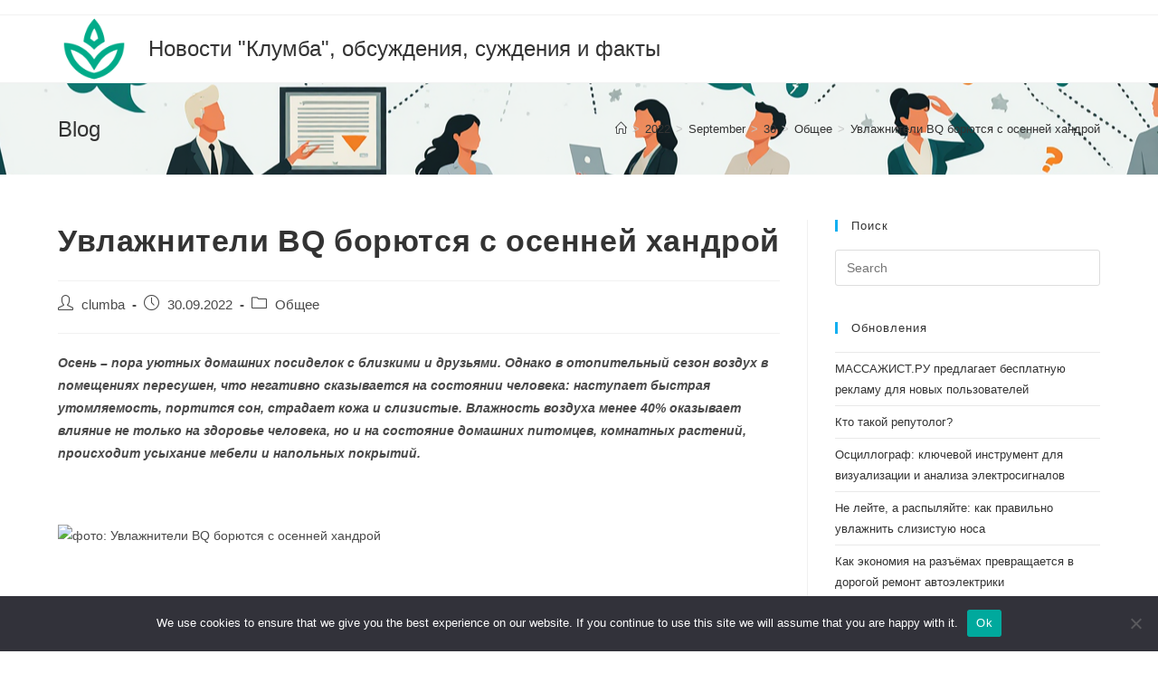

--- FILE ---
content_type: text/html; charset=UTF-8
request_url: https://clumba.su/2022/09/30/uvlazhniteli-bq-borjutsya-s-osennej-handroj/
body_size: 15906
content:
<!DOCTYPE html>
<html class="html" lang="ru-RU">
<head>
	<meta charset="UTF-8">
	<link rel="profile" href="https://gmpg.org/xfn/11">

	<title>Увлажнители BQ борются с осенней хандрой &#8211; Новости &quot;Клумба&quot;, обсуждения, суждения и факты</title>
<meta name='robots' content='max-image-preview:large' />
	<style>img:is([sizes="auto" i], [sizes^="auto," i]) { contain-intrinsic-size: 3000px 1500px }</style>
	<meta name="viewport" content="width=device-width, initial-scale=1"><link rel="alternate" type="application/rss+xml" title="Новости &quot;Клумба&quot;, обсуждения, суждения и факты &raquo; Feed" href="https://clumba.su/feed/" />
<link rel="alternate" type="application/rss+xml" title="Новости &quot;Клумба&quot;, обсуждения, суждения и факты &raquo; Comments Feed" href="https://clumba.su/comments/feed/" />
<script type="text/javascript">
/* <![CDATA[ */
window._wpemojiSettings = {"baseUrl":"https:\/\/s.w.org\/images\/core\/emoji\/15.1.0\/72x72\/","ext":".png","svgUrl":"https:\/\/s.w.org\/images\/core\/emoji\/15.1.0\/svg\/","svgExt":".svg","source":{"concatemoji":"https:\/\/clumba.su\/wp-includes\/js\/wp-emoji-release.min.js?ver=6.8.1"}};
/*! This file is auto-generated */
!function(i,n){var o,s,e;function c(e){try{var t={supportTests:e,timestamp:(new Date).valueOf()};sessionStorage.setItem(o,JSON.stringify(t))}catch(e){}}function p(e,t,n){e.clearRect(0,0,e.canvas.width,e.canvas.height),e.fillText(t,0,0);var t=new Uint32Array(e.getImageData(0,0,e.canvas.width,e.canvas.height).data),r=(e.clearRect(0,0,e.canvas.width,e.canvas.height),e.fillText(n,0,0),new Uint32Array(e.getImageData(0,0,e.canvas.width,e.canvas.height).data));return t.every(function(e,t){return e===r[t]})}function u(e,t,n){switch(t){case"flag":return n(e,"\ud83c\udff3\ufe0f\u200d\u26a7\ufe0f","\ud83c\udff3\ufe0f\u200b\u26a7\ufe0f")?!1:!n(e,"\ud83c\uddfa\ud83c\uddf3","\ud83c\uddfa\u200b\ud83c\uddf3")&&!n(e,"\ud83c\udff4\udb40\udc67\udb40\udc62\udb40\udc65\udb40\udc6e\udb40\udc67\udb40\udc7f","\ud83c\udff4\u200b\udb40\udc67\u200b\udb40\udc62\u200b\udb40\udc65\u200b\udb40\udc6e\u200b\udb40\udc67\u200b\udb40\udc7f");case"emoji":return!n(e,"\ud83d\udc26\u200d\ud83d\udd25","\ud83d\udc26\u200b\ud83d\udd25")}return!1}function f(e,t,n){var r="undefined"!=typeof WorkerGlobalScope&&self instanceof WorkerGlobalScope?new OffscreenCanvas(300,150):i.createElement("canvas"),a=r.getContext("2d",{willReadFrequently:!0}),o=(a.textBaseline="top",a.font="600 32px Arial",{});return e.forEach(function(e){o[e]=t(a,e,n)}),o}function t(e){var t=i.createElement("script");t.src=e,t.defer=!0,i.head.appendChild(t)}"undefined"!=typeof Promise&&(o="wpEmojiSettingsSupports",s=["flag","emoji"],n.supports={everything:!0,everythingExceptFlag:!0},e=new Promise(function(e){i.addEventListener("DOMContentLoaded",e,{once:!0})}),new Promise(function(t){var n=function(){try{var e=JSON.parse(sessionStorage.getItem(o));if("object"==typeof e&&"number"==typeof e.timestamp&&(new Date).valueOf()<e.timestamp+604800&&"object"==typeof e.supportTests)return e.supportTests}catch(e){}return null}();if(!n){if("undefined"!=typeof Worker&&"undefined"!=typeof OffscreenCanvas&&"undefined"!=typeof URL&&URL.createObjectURL&&"undefined"!=typeof Blob)try{var e="postMessage("+f.toString()+"("+[JSON.stringify(s),u.toString(),p.toString()].join(",")+"));",r=new Blob([e],{type:"text/javascript"}),a=new Worker(URL.createObjectURL(r),{name:"wpTestEmojiSupports"});return void(a.onmessage=function(e){c(n=e.data),a.terminate(),t(n)})}catch(e){}c(n=f(s,u,p))}t(n)}).then(function(e){for(var t in e)n.supports[t]=e[t],n.supports.everything=n.supports.everything&&n.supports[t],"flag"!==t&&(n.supports.everythingExceptFlag=n.supports.everythingExceptFlag&&n.supports[t]);n.supports.everythingExceptFlag=n.supports.everythingExceptFlag&&!n.supports.flag,n.DOMReady=!1,n.readyCallback=function(){n.DOMReady=!0}}).then(function(){return e}).then(function(){var e;n.supports.everything||(n.readyCallback(),(e=n.source||{}).concatemoji?t(e.concatemoji):e.wpemoji&&e.twemoji&&(t(e.twemoji),t(e.wpemoji)))}))}((window,document),window._wpemojiSettings);
/* ]]> */
</script>
<style id='wp-emoji-styles-inline-css' type='text/css'>

	img.wp-smiley, img.emoji {
		display: inline !important;
		border: none !important;
		box-shadow: none !important;
		height: 1em !important;
		width: 1em !important;
		margin: 0 0.07em !important;
		vertical-align: -0.1em !important;
		background: none !important;
		padding: 0 !important;
	}
</style>
<link rel='stylesheet' id='wp-block-library-css' href='https://clumba.su/wp-includes/css/dist/block-library/style.min.css?ver=6.8.1' type='text/css' media='all' />
<style id='wp-block-library-theme-inline-css' type='text/css'>
.wp-block-audio :where(figcaption){color:#555;font-size:13px;text-align:center}.is-dark-theme .wp-block-audio :where(figcaption){color:#ffffffa6}.wp-block-audio{margin:0 0 1em}.wp-block-code{border:1px solid #ccc;border-radius:4px;font-family:Menlo,Consolas,monaco,monospace;padding:.8em 1em}.wp-block-embed :where(figcaption){color:#555;font-size:13px;text-align:center}.is-dark-theme .wp-block-embed :where(figcaption){color:#ffffffa6}.wp-block-embed{margin:0 0 1em}.blocks-gallery-caption{color:#555;font-size:13px;text-align:center}.is-dark-theme .blocks-gallery-caption{color:#ffffffa6}:root :where(.wp-block-image figcaption){color:#555;font-size:13px;text-align:center}.is-dark-theme :root :where(.wp-block-image figcaption){color:#ffffffa6}.wp-block-image{margin:0 0 1em}.wp-block-pullquote{border-bottom:4px solid;border-top:4px solid;color:currentColor;margin-bottom:1.75em}.wp-block-pullquote cite,.wp-block-pullquote footer,.wp-block-pullquote__citation{color:currentColor;font-size:.8125em;font-style:normal;text-transform:uppercase}.wp-block-quote{border-left:.25em solid;margin:0 0 1.75em;padding-left:1em}.wp-block-quote cite,.wp-block-quote footer{color:currentColor;font-size:.8125em;font-style:normal;position:relative}.wp-block-quote:where(.has-text-align-right){border-left:none;border-right:.25em solid;padding-left:0;padding-right:1em}.wp-block-quote:where(.has-text-align-center){border:none;padding-left:0}.wp-block-quote.is-large,.wp-block-quote.is-style-large,.wp-block-quote:where(.is-style-plain){border:none}.wp-block-search .wp-block-search__label{font-weight:700}.wp-block-search__button{border:1px solid #ccc;padding:.375em .625em}:where(.wp-block-group.has-background){padding:1.25em 2.375em}.wp-block-separator.has-css-opacity{opacity:.4}.wp-block-separator{border:none;border-bottom:2px solid;margin-left:auto;margin-right:auto}.wp-block-separator.has-alpha-channel-opacity{opacity:1}.wp-block-separator:not(.is-style-wide):not(.is-style-dots){width:100px}.wp-block-separator.has-background:not(.is-style-dots){border-bottom:none;height:1px}.wp-block-separator.has-background:not(.is-style-wide):not(.is-style-dots){height:2px}.wp-block-table{margin:0 0 1em}.wp-block-table td,.wp-block-table th{word-break:normal}.wp-block-table :where(figcaption){color:#555;font-size:13px;text-align:center}.is-dark-theme .wp-block-table :where(figcaption){color:#ffffffa6}.wp-block-video :where(figcaption){color:#555;font-size:13px;text-align:center}.is-dark-theme .wp-block-video :where(figcaption){color:#ffffffa6}.wp-block-video{margin:0 0 1em}:root :where(.wp-block-template-part.has-background){margin-bottom:0;margin-top:0;padding:1.25em 2.375em}
</style>
<style id='classic-theme-styles-inline-css' type='text/css'>
/*! This file is auto-generated */
.wp-block-button__link{color:#fff;background-color:#32373c;border-radius:9999px;box-shadow:none;text-decoration:none;padding:calc(.667em + 2px) calc(1.333em + 2px);font-size:1.125em}.wp-block-file__button{background:#32373c;color:#fff;text-decoration:none}
</style>
<style id='global-styles-inline-css' type='text/css'>
:root{--wp--preset--aspect-ratio--square: 1;--wp--preset--aspect-ratio--4-3: 4/3;--wp--preset--aspect-ratio--3-4: 3/4;--wp--preset--aspect-ratio--3-2: 3/2;--wp--preset--aspect-ratio--2-3: 2/3;--wp--preset--aspect-ratio--16-9: 16/9;--wp--preset--aspect-ratio--9-16: 9/16;--wp--preset--color--black: #000000;--wp--preset--color--cyan-bluish-gray: #abb8c3;--wp--preset--color--white: #ffffff;--wp--preset--color--pale-pink: #f78da7;--wp--preset--color--vivid-red: #cf2e2e;--wp--preset--color--luminous-vivid-orange: #ff6900;--wp--preset--color--luminous-vivid-amber: #fcb900;--wp--preset--color--light-green-cyan: #7bdcb5;--wp--preset--color--vivid-green-cyan: #00d084;--wp--preset--color--pale-cyan-blue: #8ed1fc;--wp--preset--color--vivid-cyan-blue: #0693e3;--wp--preset--color--vivid-purple: #9b51e0;--wp--preset--gradient--vivid-cyan-blue-to-vivid-purple: linear-gradient(135deg,rgba(6,147,227,1) 0%,rgb(155,81,224) 100%);--wp--preset--gradient--light-green-cyan-to-vivid-green-cyan: linear-gradient(135deg,rgb(122,220,180) 0%,rgb(0,208,130) 100%);--wp--preset--gradient--luminous-vivid-amber-to-luminous-vivid-orange: linear-gradient(135deg,rgba(252,185,0,1) 0%,rgba(255,105,0,1) 100%);--wp--preset--gradient--luminous-vivid-orange-to-vivid-red: linear-gradient(135deg,rgba(255,105,0,1) 0%,rgb(207,46,46) 100%);--wp--preset--gradient--very-light-gray-to-cyan-bluish-gray: linear-gradient(135deg,rgb(238,238,238) 0%,rgb(169,184,195) 100%);--wp--preset--gradient--cool-to-warm-spectrum: linear-gradient(135deg,rgb(74,234,220) 0%,rgb(151,120,209) 20%,rgb(207,42,186) 40%,rgb(238,44,130) 60%,rgb(251,105,98) 80%,rgb(254,248,76) 100%);--wp--preset--gradient--blush-light-purple: linear-gradient(135deg,rgb(255,206,236) 0%,rgb(152,150,240) 100%);--wp--preset--gradient--blush-bordeaux: linear-gradient(135deg,rgb(254,205,165) 0%,rgb(254,45,45) 50%,rgb(107,0,62) 100%);--wp--preset--gradient--luminous-dusk: linear-gradient(135deg,rgb(255,203,112) 0%,rgb(199,81,192) 50%,rgb(65,88,208) 100%);--wp--preset--gradient--pale-ocean: linear-gradient(135deg,rgb(255,245,203) 0%,rgb(182,227,212) 50%,rgb(51,167,181) 100%);--wp--preset--gradient--electric-grass: linear-gradient(135deg,rgb(202,248,128) 0%,rgb(113,206,126) 100%);--wp--preset--gradient--midnight: linear-gradient(135deg,rgb(2,3,129) 0%,rgb(40,116,252) 100%);--wp--preset--font-size--small: 13px;--wp--preset--font-size--medium: 20px;--wp--preset--font-size--large: 36px;--wp--preset--font-size--x-large: 42px;--wp--preset--spacing--20: 0.44rem;--wp--preset--spacing--30: 0.67rem;--wp--preset--spacing--40: 1rem;--wp--preset--spacing--50: 1.5rem;--wp--preset--spacing--60: 2.25rem;--wp--preset--spacing--70: 3.38rem;--wp--preset--spacing--80: 5.06rem;--wp--preset--shadow--natural: 6px 6px 9px rgba(0, 0, 0, 0.2);--wp--preset--shadow--deep: 12px 12px 50px rgba(0, 0, 0, 0.4);--wp--preset--shadow--sharp: 6px 6px 0px rgba(0, 0, 0, 0.2);--wp--preset--shadow--outlined: 6px 6px 0px -3px rgba(255, 255, 255, 1), 6px 6px rgba(0, 0, 0, 1);--wp--preset--shadow--crisp: 6px 6px 0px rgba(0, 0, 0, 1);}:where(.is-layout-flex){gap: 0.5em;}:where(.is-layout-grid){gap: 0.5em;}body .is-layout-flex{display: flex;}.is-layout-flex{flex-wrap: wrap;align-items: center;}.is-layout-flex > :is(*, div){margin: 0;}body .is-layout-grid{display: grid;}.is-layout-grid > :is(*, div){margin: 0;}:where(.wp-block-columns.is-layout-flex){gap: 2em;}:where(.wp-block-columns.is-layout-grid){gap: 2em;}:where(.wp-block-post-template.is-layout-flex){gap: 1.25em;}:where(.wp-block-post-template.is-layout-grid){gap: 1.25em;}.has-black-color{color: var(--wp--preset--color--black) !important;}.has-cyan-bluish-gray-color{color: var(--wp--preset--color--cyan-bluish-gray) !important;}.has-white-color{color: var(--wp--preset--color--white) !important;}.has-pale-pink-color{color: var(--wp--preset--color--pale-pink) !important;}.has-vivid-red-color{color: var(--wp--preset--color--vivid-red) !important;}.has-luminous-vivid-orange-color{color: var(--wp--preset--color--luminous-vivid-orange) !important;}.has-luminous-vivid-amber-color{color: var(--wp--preset--color--luminous-vivid-amber) !important;}.has-light-green-cyan-color{color: var(--wp--preset--color--light-green-cyan) !important;}.has-vivid-green-cyan-color{color: var(--wp--preset--color--vivid-green-cyan) !important;}.has-pale-cyan-blue-color{color: var(--wp--preset--color--pale-cyan-blue) !important;}.has-vivid-cyan-blue-color{color: var(--wp--preset--color--vivid-cyan-blue) !important;}.has-vivid-purple-color{color: var(--wp--preset--color--vivid-purple) !important;}.has-black-background-color{background-color: var(--wp--preset--color--black) !important;}.has-cyan-bluish-gray-background-color{background-color: var(--wp--preset--color--cyan-bluish-gray) !important;}.has-white-background-color{background-color: var(--wp--preset--color--white) !important;}.has-pale-pink-background-color{background-color: var(--wp--preset--color--pale-pink) !important;}.has-vivid-red-background-color{background-color: var(--wp--preset--color--vivid-red) !important;}.has-luminous-vivid-orange-background-color{background-color: var(--wp--preset--color--luminous-vivid-orange) !important;}.has-luminous-vivid-amber-background-color{background-color: var(--wp--preset--color--luminous-vivid-amber) !important;}.has-light-green-cyan-background-color{background-color: var(--wp--preset--color--light-green-cyan) !important;}.has-vivid-green-cyan-background-color{background-color: var(--wp--preset--color--vivid-green-cyan) !important;}.has-pale-cyan-blue-background-color{background-color: var(--wp--preset--color--pale-cyan-blue) !important;}.has-vivid-cyan-blue-background-color{background-color: var(--wp--preset--color--vivid-cyan-blue) !important;}.has-vivid-purple-background-color{background-color: var(--wp--preset--color--vivid-purple) !important;}.has-black-border-color{border-color: var(--wp--preset--color--black) !important;}.has-cyan-bluish-gray-border-color{border-color: var(--wp--preset--color--cyan-bluish-gray) !important;}.has-white-border-color{border-color: var(--wp--preset--color--white) !important;}.has-pale-pink-border-color{border-color: var(--wp--preset--color--pale-pink) !important;}.has-vivid-red-border-color{border-color: var(--wp--preset--color--vivid-red) !important;}.has-luminous-vivid-orange-border-color{border-color: var(--wp--preset--color--luminous-vivid-orange) !important;}.has-luminous-vivid-amber-border-color{border-color: var(--wp--preset--color--luminous-vivid-amber) !important;}.has-light-green-cyan-border-color{border-color: var(--wp--preset--color--light-green-cyan) !important;}.has-vivid-green-cyan-border-color{border-color: var(--wp--preset--color--vivid-green-cyan) !important;}.has-pale-cyan-blue-border-color{border-color: var(--wp--preset--color--pale-cyan-blue) !important;}.has-vivid-cyan-blue-border-color{border-color: var(--wp--preset--color--vivid-cyan-blue) !important;}.has-vivid-purple-border-color{border-color: var(--wp--preset--color--vivid-purple) !important;}.has-vivid-cyan-blue-to-vivid-purple-gradient-background{background: var(--wp--preset--gradient--vivid-cyan-blue-to-vivid-purple) !important;}.has-light-green-cyan-to-vivid-green-cyan-gradient-background{background: var(--wp--preset--gradient--light-green-cyan-to-vivid-green-cyan) !important;}.has-luminous-vivid-amber-to-luminous-vivid-orange-gradient-background{background: var(--wp--preset--gradient--luminous-vivid-amber-to-luminous-vivid-orange) !important;}.has-luminous-vivid-orange-to-vivid-red-gradient-background{background: var(--wp--preset--gradient--luminous-vivid-orange-to-vivid-red) !important;}.has-very-light-gray-to-cyan-bluish-gray-gradient-background{background: var(--wp--preset--gradient--very-light-gray-to-cyan-bluish-gray) !important;}.has-cool-to-warm-spectrum-gradient-background{background: var(--wp--preset--gradient--cool-to-warm-spectrum) !important;}.has-blush-light-purple-gradient-background{background: var(--wp--preset--gradient--blush-light-purple) !important;}.has-blush-bordeaux-gradient-background{background: var(--wp--preset--gradient--blush-bordeaux) !important;}.has-luminous-dusk-gradient-background{background: var(--wp--preset--gradient--luminous-dusk) !important;}.has-pale-ocean-gradient-background{background: var(--wp--preset--gradient--pale-ocean) !important;}.has-electric-grass-gradient-background{background: var(--wp--preset--gradient--electric-grass) !important;}.has-midnight-gradient-background{background: var(--wp--preset--gradient--midnight) !important;}.has-small-font-size{font-size: var(--wp--preset--font-size--small) !important;}.has-medium-font-size{font-size: var(--wp--preset--font-size--medium) !important;}.has-large-font-size{font-size: var(--wp--preset--font-size--large) !important;}.has-x-large-font-size{font-size: var(--wp--preset--font-size--x-large) !important;}
:where(.wp-block-post-template.is-layout-flex){gap: 1.25em;}:where(.wp-block-post-template.is-layout-grid){gap: 1.25em;}
:where(.wp-block-columns.is-layout-flex){gap: 2em;}:where(.wp-block-columns.is-layout-grid){gap: 2em;}
:root :where(.wp-block-pullquote){font-size: 1.5em;line-height: 1.6;}
</style>
<link rel='stylesheet' id='custom-comments-css-css' href='https://clumba.su/wp-content/plugins/bka-single/asset/styles.css?ver=6.8.1' type='text/css' media='all' />
<link rel='stylesheet' id='cookie-notice-front-css' href='https://clumba.su/wp-content/plugins/cookie-notice/css/front.min.css?ver=2.4.16' type='text/css' media='all' />
<link rel='stylesheet' id='parent-style-css' href='https://clumba.su/wp-content/themes/clumbawp/style.css?ver=6.8.1' type='text/css' media='all' />
<link rel='stylesheet' id='font-awesome-css' href='https://clumba.su/wp-content/themes/clumbawp/assets/fonts/fontawesome/css/all.min.css?ver=5.15.1' type='text/css' media='all' />
<link rel='stylesheet' id='simple-line-icons-css' href='https://clumba.su/wp-content/themes/clumbawp/assets/css/third/simple-line-icons.min.css?ver=2.4.0' type='text/css' media='all' />
<link rel='stylesheet' id='magnific-popup-css' href='https://clumba.su/wp-content/themes/clumbawp/assets/css/third/magnific-popup.min.css?ver=1.0.0' type='text/css' media='all' />
<link rel='stylesheet' id='slick-css' href='https://clumba.su/wp-content/themes/clumbawp/assets/css/third/slick.min.css?ver=1.6.0' type='text/css' media='all' />
<link rel='stylesheet' id='oceanwp-style-css' href='https://clumba.su/wp-content/themes/clumbawp/assets/css/style.min.css?ver=2.0.2' type='text/css' media='all' />
<script type="text/javascript" id="cookie-notice-front-js-before">
/* <![CDATA[ */
var cnArgs = {"ajaxUrl":"https:\/\/clumba.su\/wp-admin\/admin-ajax.php","nonce":"44f2e89d0c","hideEffect":"fade","position":"bottom","onScroll":false,"onScrollOffset":100,"onClick":false,"cookieName":"cookie_notice_accepted","cookieTime":2592000,"cookieTimeRejected":2592000,"globalCookie":false,"redirection":false,"cache":false,"revokeCookies":false,"revokeCookiesOpt":"automatic"};
/* ]]> */
</script>
<script type="text/javascript" src="https://clumba.su/wp-content/plugins/cookie-notice/js/front.min.js?ver=2.4.16" id="cookie-notice-front-js"></script>
<script type="text/javascript" src="https://clumba.su/wp-includes/js/jquery/jquery.min.js?ver=3.7.1" id="jquery-core-js"></script>
<script type="text/javascript" src="https://clumba.su/wp-includes/js/jquery/jquery-migrate.min.js?ver=3.4.1" id="jquery-migrate-js"></script>
<link rel="https://api.w.org/" href="https://clumba.su/wp-json/" /><link rel="alternate" title="JSON" type="application/json" href="https://clumba.su/wp-json/wp/v2/posts/17261" /><link rel="EditURI" type="application/rsd+xml" title="RSD" href="https://clumba.su/xmlrpc.php?rsd" />
<meta name="generator" content="WordPress 6.8.1" />
<link rel="canonical" href="https://clumba.su/2022/09/30/uvlazhniteli-bq-borjutsya-s-osennej-handroj/" />
<link rel='shortlink' href='https://clumba.su/?p=17261' />
<link rel="alternate" title="oEmbed (JSON)" type="application/json+oembed" href="https://clumba.su/wp-json/oembed/1.0/embed?url=https%3A%2F%2Fclumba.su%2F2022%2F09%2F30%2Fuvlazhniteli-bq-borjutsya-s-osennej-handroj%2F" />
<meta name="description" content="Увлажнители BQ борются с осенней хандрой"><style type="text/css">.recentcomments a{display:inline !important;padding:0 !important;margin:0 !important;}</style><!-- OceanWP CSS -->
<style type="text/css">
/* Header CSS */#site-header.has-header-media .overlay-header-media{background-color:rgba(0,0,0,0.5)}
</style>

<link rel="apple-touch-icon" sizes="180x180" href="/apple-touch-icon.png">
<link rel="icon" type="image/png" sizes="32x32" href="/favicon-32x32.png">
<link rel="icon" type="image/png" sizes="16x16" href="/favicon-16x16.png">
<link rel="manifest" href="/site.webmanifest">
<link rel="mask-icon" href="/safari-pinned-tab.svg" color="#5bbad5">
<meta name="msapplication-TileColor" content="#da532c">
<meta name="theme-color" content="#ffffff">


</head>

<body class="wp-singular post-template-default single single-post postid-17261 single-format-standard wp-embed-responsive wp-theme-clumbawp cookies-not-set oceanwp-theme dropdown-mobile default-breakpoint has-sidebar content-right-sidebar post-in-category-common has-topbar has-breadcrumbs" itemscope="itemscope" itemtype="https://schema.org/Article">

	
	
	<div id="outer-wrap" class="site clr">

		<a class="skip-link screen-reader-text" href="#main">Skip to content</a>

		
		<div id="wrap" class="clr">

			

<div id="top-bar-wrap" class="clr">

	<div id="top-bar" class="clr container has-no-content">

		
		<div id="top-bar-inner" class="clr">

			

		</div><!-- #top-bar-inner -->

		
	</div><!-- #top-bar -->

</div><!-- #top-bar-wrap -->


			
<header id="site-header" class="minimal-header clr" data-height="74" itemscope="itemscope" itemtype="https://schema.org/WPHeader" role="banner">

	
					
			<div id="site-header-inner" class="clr container">

				
				

<div id="site-logo" class="clr" itemscope itemtype="https://schema.org/Brand" >

	
	<div id="site-logo-inner" class="clr">

						<a href="https://clumba.su/" rel="home" class="site-title site-logo-text"  style=color:#;>Новости &quot;Клумба&quot;, обсуждения, суждения и факты</a>
				
	</div><!-- #site-logo-inner -->

	
	
</div><!-- #site-logo -->


				
			</div><!-- #site-header-inner -->

			
<div id="mobile-dropdown" class="clr" >

	<nav class="clr" itemscope="itemscope" itemtype="https://schema.org/SiteNavigationElement">

		
<div id="mobile-menu-search" class="clr">
	<form method="get" action="https://clumba.su/" class="mobile-searchform" role="search" aria-label="Search for:">
		<label for="ocean-mobile-search1">
			<input type="search" name="s" autocomplete="off" placeholder="Search" />
			<button type="submit" class="searchform-submit" aria-label="Submit search">
				<i class="icon-magnifier" aria-hidden="true"></i>
			</button>
					</label>
			</form>
</div><!-- .mobile-menu-search -->

	</nav>

</div>

			
			
		
		
</header><!-- #site-header -->


			
			<main id="main" class="site-main clr"  role="main">

				

<header class="page-header">

	
	<div class="container clr page-header-inner">

		
			<h1 class="page-header-title clr" itemprop="headline">Blog</h1>

			
		
		<nav aria-label="Breadcrumbs" class="site-breadcrumbs clr position-" itemprop="breadcrumb"><ol class="trail-items" itemscope itemtype="http://schema.org/BreadcrumbList"><meta name="numberOfItems" content="6" /><meta name="itemListOrder" content="Ascending" /><li class="trail-item trail-begin" itemprop="itemListElement" itemscope itemtype="https://schema.org/ListItem"><a href="https://clumba.su" rel="home" aria-label="Home" itemtype="https://schema.org/Thing" itemprop="item"><span itemprop="name"><span class="icon-home" aria-hidden="true"></span><span class="breadcrumb-home has-icon">Home</span></span></a><span class="breadcrumb-sep">></span><meta content="1" itemprop="position" /></li><li class="trail-item" itemprop="itemListElement" itemscope itemtype="https://schema.org/ListItem"><a href="https://clumba.su/2022/" itemtype="https://schema.org/Thing" itemprop="item"><span itemprop="name">2022</span></a><span class="breadcrumb-sep">></span><meta content="2" itemprop="position" /></li><li class="trail-item" itemprop="itemListElement" itemscope itemtype="https://schema.org/ListItem"><a href="https://clumba.su/2022/09/" itemtype="https://schema.org/Thing" itemprop="item"><span itemprop="name">September</span></a><span class="breadcrumb-sep">></span><meta content="3" itemprop="position" /></li><li class="trail-item" itemprop="itemListElement" itemscope itemtype="https://schema.org/ListItem"><a href="https://clumba.su/2022/09/30/" itemtype="https://schema.org/Thing" itemprop="item"><span itemprop="name">30</span></a><span class="breadcrumb-sep">></span><meta content="4" itemprop="position" /></li><li class="trail-item" itemprop="itemListElement" itemscope itemtype="https://schema.org/ListItem"><a href="https://clumba.su/category/common/" itemtype="https://schema.org/Thing" itemprop="item"><span itemprop="name">Общее</span></a><span class="breadcrumb-sep">></span><meta content="5" itemprop="position" /></li><li class="trail-item trail-end" itemprop="itemListElement" itemscope itemtype="https://schema.org/ListItem"><a href="https://clumba.su/2022/09/30/uvlazhniteli-bq-borjutsya-s-osennej-handroj/" itemtype="https://schema.org/Thing" itemprop="item"><span itemprop="name">Увлажнители BQ борются с осенней хандрой</span></a><meta content="6" itemprop="position" /></li></ol></nav>
	</div><!-- .page-header-inner -->

	
	
</header><!-- .page-header -->


	
	<div id="content-wrap" class="container clr">

		
		<div id="primary" class="content-area clr">

			
			<div id="content" class="site-content clr">

				
				
<article id="post-17261">

	

<header class="entry-header clr">
	<h2 class="single-post-title entry-title" itemprop="headline">Увлажнители BQ борются с осенней хандрой</h2><!-- .single-post-title -->
</header><!-- .entry-header -->


<ul class="meta ospm-default clr">

	
					<li class="meta-author" itemprop="name"><span class="screen-reader-text">Post author:</span><i class="icon-user" aria-hidden="true"></i><a href="https://clumba.su/author/clumba/" title="Posts by clumba" rel="author"  itemprop="author" itemscope="itemscope" itemtype="https://schema.org/Person">clumba</a></li>
		
		
		
		
		
		
	
		
					<li class="meta-date" itemprop="datePublished"><span class="screen-reader-text">Post published:</span><i class="icon-clock" aria-hidden="true"></i>30.09.2022</li>
		
		
		
		
		
	
		
		
		
					<li class="meta-cat"><span class="screen-reader-text">Post category:</span><i class="icon-folder" aria-hidden="true"></i><a href="https://clumba.su/category/common/" rel="category tag">Общее</a></li>
		
		
		
	
		
		
		
		
		
		
	
</ul>



<div class="entry-content clr" itemprop="text">
	<div id='body_190670_miss_1'></div> <p class="ql-align-justify"><strong class="ql-size-large"><em>Осень – пора уютных домашних посиделок с близкими и друзьями. Однако в отопительный сезон воздух в помещениях пересушен, что негативно сказывается на состоянии человека: наступает быстрая утомляемость, портится сон, страдает кожа и слизистые. Влажность воздуха менее 40% оказывает влияние не только на здоровье человека, но и на состояние домашних питомцев, комнатных растений, происходит усыхание мебели и напольных покрытий.</em></strong></p><p class="ql-align-justify"><br></p><p class="ql-align-justify"><img decoding="async" src="//st.business-key.com/i/files/46293/2022/09/1664520280.jpg" alt="фото: Увлажнители BQ борются с осенней хандрой" title="Увлажнители BQ борются с осенней хандрой" srcset="//st.business-key.com/i/files/46293/2022/09/thumbs/480x1664520280.jpg 480w, //st.business-key.com/i/files/46293/2022/09/thumbs/800x1664520280.jpg 800w, //st.business-key.com/i/files/46293/2022/09/thumbs/1024x1664520280.jpg 1024w" style="object-fit: cover;"></p><p class="ql-align-justify"><br></p><p class="ql-align-justify"> <span class="ql-size-large">  Кроме того, осенью увеличивается риск респираторных заболеваний, ведь сухой воздух способствует быстрому росту и распространению микробов и бактерий. </span></p><p class="ql-align-justify"><span class="ql-size-large">  Линейка </span><a href="http://shop.bq.ru/bytovaya-tekhnika/klimat_1/klimat/?utm_source=7ya" target="_blank" class="ql-size-large">увлажнителей BQ</a><span class="ql-size-large"> создана для того, чтобы справиться с плохим самочувствием и создать комфортный микроклимат в доме.</span></p><p class="ql-align-justify"><span class="ql-size-large">    В ассортименте представлено 7 моделей разного уровня функциональности и доступности. Однако есть между ними и кое-что общее: все увлажнители оборудованы регулировкой интенсивности испарения, индикацией низкого уровня воды и автоматическим отключением, что делает их не только практичными, но и безопасными.</span></p><p class="ql-align-justify"><span class="ql-size-large">  Увлажнитель BQ HDR1006 способен выдать до 20 часов непрерывной работы, а также оборудован верхним заливом воды – с наполнением резервуара справится даже ребенок. </span></p><p class="ql-align-justify"><span class="ql-size-large">	Компактные увлажнители BQ HDR1003 и HDR1004 с объемом резервуара 2,3 и 3,2 литра соответственно и механическим управлением станут незаменимыми помощниками на работе – они не займут много места и легко поместятся на рабочем столе. А светлые тона корпуса в сочетании с прозрачным резервуаром для воды гармонично впишутся в любой офисный интерьер.</span></p><p class="ql-align-justify"><br></p><p class="ql-align-justify"><img decoding="async" src="//st.business-key.com/i/files/46293/2022/09/1664520331.jpg" alt="фото: Увлажнители BQ борются с осенней хандрой" title="Увлажнители BQ борются с осенней хандрой" srcset="//st.business-key.com/i/files/46293/2022/09/thumbs/480x1664520331.jpg 480w, //st.business-key.com/i/files/46293/2022/09/thumbs/800x1664520331.jpg 800w, //st.business-key.com/i/files/46293/2022/09/thumbs/1024x1664520331.jpg 1024w" style="object-fit: cover;"></p><p class="ql-align-justify"><span class="ql-size-large">	</span></p><p class="ql-align-justify"><span class="ql-size-large">   В комплектацию BQ HDR1001 и HDR1002 входит пульт дистанционного управления – просто включите прибор и регулируйте интенсивность увлажнения, не вставая с дивана. Также в моделях предусмотрено использование ароматических масел, что позволит создать особую атмосферу в доме, наполнив его купажом ваших любимых ароматов. </span></p><p class="ql-align-justify"><span class="ql-size-large">  Стильный увлажнитель BQ HDR1005 в черном глянцевом корпусе с LED-дисплеем и сенсорным управлением станет отличным дополнением современного интерьера, а вместе с тем создаст комфортный уровень влажности в помещении – 40-60%. </span></p><p class="ql-align-justify"><span class="ql-size-large">	Белый глянцевый корпус, сенсорное управление, функция ароматизации – все это об увлажнителе BQ HDR1000. До 14 часов непрерывной работы позволят использовать его в течение дня или запустить на всю ночь, не переживая о необходимости заполнения резервуара – универсальное решение для вашего дома!</span></p><p class="ql-align-justify"><span class="ql-size-large">	</span></p><p class="ql-align-justify"><strong class="ql-size-large">    Компания BQ заботится о здоровье своих потребителей и комфортном микроклимате их дома!</strong></p><p class="ql-align-justify"><span class="ql-size-large">&nbsp;</span></p><p class="ql-align-justify"><span class="ql-size-large">  Полные технические характеристики модели представлены на сайте:&nbsp; &nbsp;</span><a href="http://shop.bq.ru/bytovaya-tekhnika/klimat_1/klimat/?utm_source=7ya" target="_blank" class="ql-size-large">http://shop.bq.ru/bytovaya-tekhnika/klimat_1/klimat/?utm_source=7ya</a></p><p class="ql-align-justify"><br></p><p class="ql-align-justify"><img decoding="async" src="//st.business-key.com/i/files/46293/2022/09/1664520313.jpg" alt="фото: Увлажнители BQ борются с осенней хандрой" title="Увлажнители BQ борются с осенней хандрой" srcset="//st.business-key.com/i/files/46293/2022/09/thumbs/480x1664520313.jpg 480w, //st.business-key.com/i/files/46293/2022/09/thumbs/800x1664520313.jpg 800w, //st.business-key.com/i/files/46293/2022/09/thumbs/1024x1664520313.jpg 1024w" style="object-fit: cover;"></p><p class="ql-align-justify"><br></p><p class="ql-align-justify"><br></p><p class="ql-align-justify"><em>BQ – это крупнейший российский бренд техники и электроники, основанный в 2013 году. Основной ассортиментный портфель компании составляют надежные и функциональные смартфоны, мобильные телефоны, телевизоры, бытовая техника и планшетные компьютеры в бюджетном и среднем ценовых сегментах. </em></p><p class="ql-align-justify"><em>Активное развитие BQ обусловлено выпуском качественных продуктов, а также сотрудничеством с крупными сетевыми ритейлерами и центрами технической поддержки в РФ и странах СНГ. В 2018 году BQ вошел в топ-5 самых популярных производителей смартфонов по объему продаж согласно рейтингу CounterPointAnalytics. В 2019 году компания BQ успешно вышла на рынок телевизоров в России, а в 2020 году – на рынок малой бытовой техники. В 2021 году BQ продолжает удерживать позиции в топ-5 самых популярных производителей смартфонов согласно рейтингу IDC.</em></p><p class="ql-align-justify"><strong><em>Официальный сайт:&nbsp;&nbsp;</em></strong><a href="https://bq.ru/" target="_blank"><strong><em>https://bq.ru/</em></strong></a></p><p class="ql-align-justify"><img decoding="async" src="//st.business-key.com/i/files/46293/2022/09/1664520250.jpg" alt="фото: Увлажнители BQ борются с осенней хандрой" title="Увлажнители BQ борются с осенней хандрой" srcset="//st.business-key.com/i/files/46293/2022/09/thumbs/480x1664520250.jpg 480w, //st.business-key.com/i/files/46293/2022/09/thumbs/800x1664520250.jpg 800w, //st.business-key.com/i/files/46293/2022/09/thumbs/1024x1664520250.jpg 1024w" style="object-fit: cover;" width="124"></p>
    <p>Комментариев пока нет.</p>

</div><!-- .entry -->

<div class="post-tags clr">
	</div>




	<section id="related-posts" class="clr">

		<h3 class="theme-heading related-posts-title">
			<span class="text">You Might Also Like</span>
		</h3>

		<div class="oceanwp-row clr">

			
			
				
				<article class="related-post clr col span_1_of_3 col-1 post-54196 post type-post status-publish format-standard hentry category-common tag-izrail tag-kompensaciya tag-rabota-v-izraile tag-juridicheskaya-kompaniya entry">

					
					<h3 class="related-post-title">
						<a href="https://clumba.su/2024/08/26/kak-russkogovoryashhaya-yuridicheskaya-kompaniya-pomogae-u5y/" title="Как русскоговорящая юридическая компания помогает беженцам и работникам из СНГ в Израиле" rel="bookmark">Как русскоговорящая юридическая компания помогает беженцам и работникам из СНГ в Израиле</a>
					</h3><!-- .related-post-title -->

					<time class="published" datetime="2024-08-26T10:45:00+03:00"><i class="icon-clock" aria-hidden="true"></i>26.08.2024</time>

				</article><!-- .related-post -->

				
			
				
				<article class="related-post clr col span_1_of_3 col-2 post-83315 post type-post status-publish format-standard hentry category-common entry">

					
					<h3 class="related-post-title">
						<a href="https://clumba.su/2025/06/02/ehkspert-prezidentskojj-akademii-v-sankt-peterburge-o-budushhem-miro-z67/" title="Эксперт Президентской академии в Санкт-Петербурге о будущем мирового рынка вооружений" rel="bookmark">Эксперт Президентской академии в Санкт-Петербурге о будущем мирового рынка вооружений</a>
					</h3><!-- .related-post-title -->

					<time class="published" datetime="2025-06-02T14:28:00+03:00"><i class="icon-clock" aria-hidden="true"></i>02.06.2025</time>

				</article><!-- .related-post -->

				
			
				
				<article class="related-post clr col span_1_of_3 col-3 post-109464 post type-post status-publish format-standard hentry category-common entry">

					
					<h3 class="related-post-title">
						<a href="https://clumba.su/2025/10/16/novost-rossijjsko-yaponskijj-trening-kurs-po-khirurgii-r-6ocs/" title="Российско-японский тренинг-курс по хирургии рака желудка в РНИМУ" rel="bookmark">Российско-японский тренинг-курс по хирургии рака желудка в РНИМУ</a>
					</h3><!-- .related-post-title -->

					<time class="published" datetime="2025-10-16T18:24:00+03:00"><i class="icon-clock" aria-hidden="true"></i>16.10.2025</time>

				</article><!-- .related-post -->

				
			
		</div><!-- .oceanwp-row -->

	</section><!-- .related-posts -->




</article>

				
			</div><!-- #content -->

			
		</div><!-- #primary -->

		

<aside id="right-sidebar" class="sidebar-container widget-area sidebar-primary" itemscope="itemscope" itemtype="https://schema.org/WPSideBar" role="complementary" aria-label="Primary Sidebar">

	
	<div id="right-sidebar-inner" class="clr">

		<div id="search-2" class="sidebar-box widget_search clr"><h4 class="widget-title">Поиск</h4>
<form role="search" method="get" class="searchform" action="https://clumba.su/">
	<label for="ocean-search-form-2">
		<span class="screen-reader-text">Search for:</span>
		<input type="search" id="ocean-search-form-2" class="field" autocomplete="off" placeholder="Search" name="s">
			</label>
	</form>
</div>
		<div id="recent-posts-2" class="sidebar-box widget_recent_entries clr">
		<h4 class="widget-title">Обновления</h4>
		<ul>
											<li>
					<a href="https://clumba.su/2026/01/18/massazhist-ru-predlagaet-besplatnuju-reklamu-dlya-novyh-polzovatelej/">МАССАЖИСТ.РУ предлагает бесплатную рекламу для новых пользователей</a>
									</li>
											<li>
					<a href="https://clumba.su/2026/01/18/2291724-kto-takojj-reputolog-x2/">Кто такой репутолог?</a>
									</li>
											<li>
					<a href="https://clumba.su/2026/01/18/post-oscillograf-klyuchevojj-instrument-dlya-vizualizacii-i-analiza-elek-32gt3/">Осциллограф: ключевой инструмент для визуализации и анализа электросигналов</a>
									</li>
											<li>
					<a href="https://clumba.su/2026/01/18/ne-lejjte-a-raspylyajjte-kak-pravilno-uvlazhnit-slizistuyu-nosa-uj3/">Не лейте, а распыляйте: как правильно увлажнить слизистую носа</a>
									</li>
											<li>
					<a href="https://clumba.su/2026/01/18/6431994-kak-ekonomiya-na-razjomakh-prevrashhaetsya-v-d-zsz/">Как экономия на разъёмах превращается в дорогой ремонт автоэлектрики</a>
									</li>
					</ul>

		</div><div id="recent-comments-2" class="sidebar-box widget_recent_comments clr"><h4 class="widget-title">recent comments</h4><ul id="recentcomments"></ul></div>
	</div><!-- #sidebar-inner -->

	
</aside><!-- #right-sidebar -->


	</div><!-- #content-wrap -->

	

	</main><!-- #main -->

	
	
	
		
<footer id="footer" class="site-footer" itemscope="itemscope" itemtype="https://schema.org/WPFooter" role="contentinfo">

	
	<div id="footer-inner" class="clr">

		

<div id="footer-widgets" class="oceanwp-row clr">

	
	<div class="footer-widgets-inner container">

					<div class="footer-box span_1_of_4 col col-1">
							</div><!-- .footer-one-box -->

							<div class="footer-box span_1_of_4 col col-2">
									</div><!-- .footer-one-box -->
				
							<div class="footer-box span_1_of_4 col col-3 ">
									</div><!-- .footer-one-box -->
				
							<div class="footer-box span_1_of_4 col col-4">
									</div><!-- .footer-box -->
				
			
	</div><!-- .container -->

	
</div><!-- #footer-widgets -->



<div id="footer-bottom" class="clr no-footer-nav">

	
	<div id="footer-bottom-inner" class="container clr">

		
		
			<div id="copyright" class="clr" role="contentinfo">
				Copyright - OceanWP Theme by Nick			</div><!-- #copyright -->

			
	</div><!-- #footer-bottom-inner -->

	
</div><!-- #footer-bottom -->


	</div><!-- #footer-inner -->

	
</footer><!-- #footer -->

	
	
</div><!-- #wrap -->


</div><!-- #outer-wrap -->



<a id="scroll-top" class="scroll-top-right" href="#"><span class="fa fa-angle-up" aria-label="Scroll to the top of the page"></span></a>




<script type="speculationrules">
{"prefetch":[{"source":"document","where":{"and":[{"href_matches":"\/*"},{"not":{"href_matches":["\/wp-*.php","\/wp-admin\/*","\/wp-content\/uploads\/*","\/wp-content\/*","\/wp-content\/plugins\/*","\/wp-content\/themes\/clumbawp\/*","\/*\\?(.+)"]}},{"not":{"selector_matches":"a[rel~=\"nofollow\"]"}},{"not":{"selector_matches":".no-prefetch, .no-prefetch a"}}]},"eagerness":"conservative"}]}
</script>
<p style="text-align: center; margin: 20px;"><a href="https://www.business-key.com/conditions.html" target="_blank" style="margin-right:10px;">Пользовательское соглашение</a></p><script type="text/javascript" src="https://clumba.su/wp-includes/js/imagesloaded.min.js?ver=5.0.0" id="imagesloaded-js"></script>
<script type="text/javascript" src="https://clumba.su/wp-content/themes/clumbawp/assets/js/third/magnific-popup.min.js?ver=2.0.2" id="magnific-popup-js"></script>
<script type="text/javascript" src="https://clumba.su/wp-content/themes/clumbawp/assets/js/third/lightbox.min.js?ver=2.0.2" id="oceanwp-lightbox-js"></script>
<script type="text/javascript" id="oceanwp-main-js-extra">
/* <![CDATA[ */
var oceanwpLocalize = {"isRTL":"","menuSearchStyle":"drop_down","sidrSource":null,"sidrDisplace":"1","sidrSide":"left","sidrDropdownTarget":"link","verticalHeaderTarget":"link","customSelects":".woocommerce-ordering .orderby, #dropdown_product_cat, .widget_categories select, .widget_archive select, .single-product .variations_form .variations select"};
/* ]]> */
</script>
<script type="text/javascript" src="https://clumba.su/wp-content/themes/clumbawp/assets/js/main.min.js?ver=2.0.2" id="oceanwp-main-js"></script>
<!--[if lt IE 9]>
<script type="text/javascript" src="https://clumba.su/wp-content/themes/clumbawp/assets/js/third/html5.min.js?ver=2.0.2" id="html5shiv-js"></script>
<![endif]-->
<script src="https://www.business-key.com/mon/pix.php?d=clumba.su&pid=17261&u=https%3A%2F%2Fclumba.su%2F%3Fp%3D17261&r=997184691"></script>   <style>
	  
	 .request_form input{
		 color: black;
		 background: white;
	 } 
	 .request_form button{
		 background: #eee;
		 color: black;
		 font-weight: bold;
		 text-transform: uppercase;
	 }
    /* Стили для плавающей иконки */
    #publish-btn {
      position: fixed;
      right: 80px;
      bottom: 50px;
      background: #728b8b;
      color: #fff;
      padding: 12px 18px 12px 14px;
      border-radius: 30px;
      font-size: 18px;
      cursor: pointer;
      box-shadow: 0 4px 18px rgba(0,0,0,0.12);
      opacity: 0;
      transform: translateY(30px);
      transition: opacity 0.3s, transform 0.3s;
      z-index: 100;
      pointer-events: none; /* Чтобы не было кликабельно до появления */
    }
     #publish-btn a{
      display: flex;
      align-items: center;

	 }
    #publish-btn a:link,#publish-btn a:hover,#publish-btn a:visited{
		color: white;
	}
    #publish-btn.visible {
      opacity: 1;
      transform: translateY(0);
      pointer-events: auto; /* теперь кликабельно */
    }
    /* SVG стили */
    #publish-btn .icon {
      width: 32px;
      height: 32px;
      margin-right: 10px;
      fill: #fff;
      flex-shrink: 0;
    }
    @media (max-width: 575px) {
      #publish-btn {
        font-size: 15px;
        right: 15px;
        bottom: 20px;
        padding: 10px 14px 10px 10px;
      }
      #publish-btn .icon {
        width: 20px;
        height: 20px;
        margin-right: 7px;
      }
    }
  </style>

<div id="publish-btn">
	<a rel="nofollow noindex" href="https://clumba.su/poluchit-probnyj-dostup-k-publikacii/">
    <svg class="icon" viewBox="0 0 24 24">
      <path d="M19 21H5c-1.1 0-2-.9-2-2V5c0-1.1.9-2 2-2h7v2H5v14h14v-7h2v7c0 1.1-.9 2-2 2zm-8-5.5v-5h2v5h3l-4 4-4-4h3zm7.59-11.41L20.17 4 10 14.17l-4.17-4.18L7.59 8l2.41 2.41L17.59 4z"/>
    </svg>
    Опубликовать</a> </div>

  <script>
    function showPublishButtonOnScroll() {
      var btn = document.getElementById('publish-btn');
      var totalHeight = document.documentElement.scrollHeight - document.documentElement.clientHeight;
      var scrolled = window.scrollY || document.documentElement.scrollTop;
      if(totalHeight < 10) return; // дуже короткая страница

//      if (scrolled / totalHeight >= 0.0) {
        btn.classList.add('visible');
//      } else {
//        btn.classList.remove('visible');
//      }
    }
    window.addEventListener('scroll', showPublishButtonOnScroll);
    // Проверим при загрузке showPublishButtonOnScroll();
  </script>

		<!-- Cookie Notice plugin v2.4.16 by Hu-manity.co https://hu-manity.co/ -->
		<div id="cookie-notice" role="dialog" class="cookie-notice-hidden cookie-revoke-hidden cn-position-bottom" aria-label="Cookie Notice" style="background-color: rgba(50,50,58,1);"><div class="cookie-notice-container" style="color: #fff"><span id="cn-notice-text" class="cn-text-container">We use cookies to ensure that we give you the best experience on our website. If you continue to use this site we will assume that you are happy with it.</span><span id="cn-notice-buttons" class="cn-buttons-container"><a href="#" id="cn-accept-cookie" data-cookie-set="accept" class="cn-set-cookie cn-button" aria-label="Ok" style="background-color: #00a99d">Ok</a></span><span id="cn-close-notice" data-cookie-set="accept" class="cn-close-icon" title="No"></span></div>
			
		</div>
		<!-- / Cookie Notice plugin --><!-- Yandex.Metrika informer --> <a href="https://metrika.yandex.ru/stat/?id=623049&amp;from=informer" target="_blank" rel="nofollow"><img src="https://informer.yandex.ru/informer/623049/3_1_FFFFFFFF_EFEFEFFF_0_pageviews" style="width:88px; height:31px; border:0;" alt="Яндекс.Метрика" title="Яндекс.Метрика: данные за сегодня (просмотры, визиты и уникальные посетители)" class="ym-advanced-informer" data-cid="623049" data-lang="ru" /></a> <!-- /Yandex.Metrika informer --> <!-- Yandex.Metrika counter --> <script type="text/javascript" > (function(m,e,t,r,i,k,a){m[i]=m[i]||function(){(m[i].a=m[i].a||[]).push(arguments)}; m[i].l=1*new Date();k=e.createElement(t),a=e.getElementsByTagName(t)[0],k.async=1,k.src=r,a.parentNode.insertBefore(k,a)}) (window, document, "script", "https://mc.yandex.ru/metrika/tag.js", "ym"); ym(623049, "init", { clickmap:true, trackLinks:true, accurateTrackBounce:true }); </script> <noscript><div><img src="https://mc.yandex.ru/watch/623049" style="position:absolute; left:-9999px;" alt="" /></div></noscript> <!-- /Yandex.Metrika counter -->
</body>
</html>
